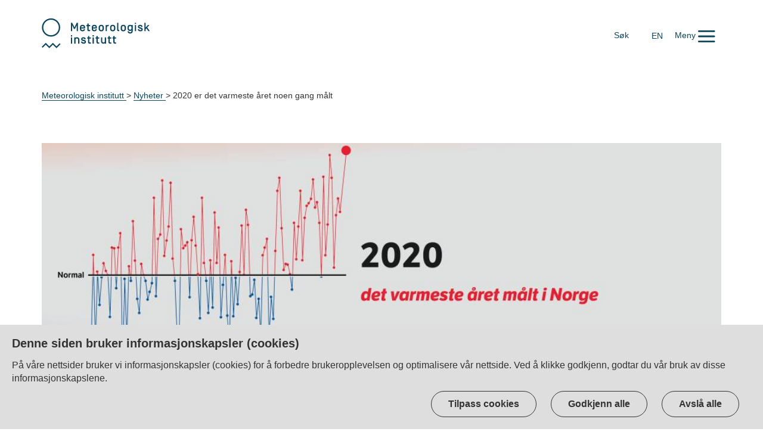

--- FILE ---
content_type: text/html;charset=utf-8
request_url: https://www.met.no/nyhetsarkiv/2020-er-det-varmeste-aret-noensinne
body_size: 37600
content:
<!DOCTYPE html>
<html lang="no">
<head>
    <meta charset="utf-8">
    <meta http-equiv="X-UA-Compatible" content="IE=edge">
    <meta name="viewport" content="width=device-width, initial-scale=1">
    <!-- The above 3 meta tags *must* come first in the head; any other head content must come *after* these tags -->
<script src="/_/asset/no.met.metno:00000196349af260/js/vendor.js"></script><script src="/_/asset/no.met.metno:00000196349af260/js/main.js"></script><link rel="stylesheet" href="/_/asset/no.met.metno:00000196349af260/css/main.css"><link rel="stylesheet" href="/_/asset/no.bouvet.app.cookiepanel:000001905eb7a4e0/css/main.css"/><link rel="shortcut icon" sizes="64x64" href="https://www.met.no/_/image/66f38792-6e49-4e4d-a2dd-76d00dc682f1:4f35ecddb34ffc5862fd3f880663716dd1503178/square-64/met-logo.png" type="image/png" />
<link rel="apple-touch-icon" sizes="57x57" href="https://www.met.no/_/image/66f38792-6e49-4e4d-a2dd-76d00dc682f1:4f35ecddb34ffc5862fd3f880663716dd1503178/square-57/met-logo.png.jpg" type="image/jpg" />
<link rel="apple-touch-icon" sizes="60x60" href="https://www.met.no/_/image/66f38792-6e49-4e4d-a2dd-76d00dc682f1:4f35ecddb34ffc5862fd3f880663716dd1503178/square-60/met-logo.png.jpg" type="image/jpg" />
<link rel="apple-touch-icon" sizes="72x72" href="https://www.met.no/_/image/66f38792-6e49-4e4d-a2dd-76d00dc682f1:4f35ecddb34ffc5862fd3f880663716dd1503178/square-72/met-logo.png.jpg" type="image/jpg" />
<link rel="apple-touch-icon" sizes="76x76" href="https://www.met.no/_/image/66f38792-6e49-4e4d-a2dd-76d00dc682f1:4f35ecddb34ffc5862fd3f880663716dd1503178/square-76/met-logo.png.jpg" type="image/jpg" />
<link rel="apple-touch-icon" sizes="114x114" href="https://www.met.no/_/image/66f38792-6e49-4e4d-a2dd-76d00dc682f1:4f35ecddb34ffc5862fd3f880663716dd1503178/square-114/met-logo.png.jpg" type="image/jpg" />
<link rel="apple-touch-icon" sizes="120x120" href="https://www.met.no/_/image/66f38792-6e49-4e4d-a2dd-76d00dc682f1:4f35ecddb34ffc5862fd3f880663716dd1503178/square-120/met-logo.png.jpg" type="image/jpg" />
<link rel="apple-touch-icon" sizes="144x144" href="https://www.met.no/_/image/66f38792-6e49-4e4d-a2dd-76d00dc682f1:4f35ecddb34ffc5862fd3f880663716dd1503178/square-144/met-logo.png.jpg" type="image/jpg" />
<link rel="apple-touch-icon" sizes="152x152" href="https://www.met.no/_/image/66f38792-6e49-4e4d-a2dd-76d00dc682f1:4f35ecddb34ffc5862fd3f880663716dd1503178/square-152/met-logo.png.jpg" type="image/jpg" />
<link rel="apple-touch-icon" sizes="180x180" href="https://www.met.no/_/image/66f38792-6e49-4e4d-a2dd-76d00dc682f1:4f35ecddb34ffc5862fd3f880663716dd1503178/square-180/met-logo.png.jpg" type="image/jpg" />
<link rel="icon" sizes="16x16" href="https://www.met.no/_/image/66f38792-6e49-4e4d-a2dd-76d00dc682f1:4f35ecddb34ffc5862fd3f880663716dd1503178/square-16/met-logo.png" type="image/png" />
<link rel="icon" sizes="32x32" href="https://www.met.no/_/image/66f38792-6e49-4e4d-a2dd-76d00dc682f1:4f35ecddb34ffc5862fd3f880663716dd1503178/square-32/met-logo.png" type="image/png" />
<link rel="icon" sizes="96x96" href="https://www.met.no/_/image/66f38792-6e49-4e4d-a2dd-76d00dc682f1:4f35ecddb34ffc5862fd3f880663716dd1503178/square-96/met-logo.png" type="image/png" />
<link rel="icon" sizes="192x192" href="https://www.met.no/_/image/66f38792-6e49-4e4d-a2dd-76d00dc682f1:4f35ecddb34ffc5862fd3f880663716dd1503178/square-192/met-logo.png" type="image/png" /><script defer src="/matomo.js?"></script><script defer src="//cdn.matomo.cloud/met.matomo.cloud/matomo.js"></script></head>

<body data-portal-component-type="page" data-ng-app="metApp">
    <a href="#main-container" class="skip-link" id="skip-link">Hopp til hovedinnhold</a>
    <div id="loading-bar-container"></div>
    <header class="hidden-print">
        <div class="container">
            <div class="row header">
                <div class="col-xs-6 col-sm-3 logo-container">
                    <a href="/">
                        <img class="site-logo" src="/_/asset/no.met.metno:00000196349af260/images/met-logo.svg" alt="Gå til forsiden">
                    </a>
                </div>
                <div class="col-xs-4 right">

                    <div class="header-elements">
                        <div class="header-element global-search">
                            <form action="/sokeresultat">
                                <div class="input-group search-input-group">
                                    <label for="search-input" class="header-search-label">Søk</label>
                                    <input name="q" type="search" id="search-input" class="header-search" placeholder="Søk etter noe...">
                                </div>
                            </form>
                        </div>

                        <div class="header-element languages">
                            <span class="language-switcher">
                                <a href="/en">EN</a>
                            </span>
                        </div>

                        <nav class="header-element">
                            <a href="#" data-target="main-menu" class="dropdown-toggle" data-toggle="dropdown" role="button" aria-haspopup="true" aria-expanded="false">
                                <span>Meny</span>
                                <img class="icon-menu" src="/_/asset/no.met.metno:00000196349af260/images/menu-icon.svg" alt="Meny">
                            </a>
                            <div class="dropdown-menu main-menu">
                                <div class="container">
                                    <div class="row">
                                        <div class="col-xs-12 pull-right right">
                                            <a href="#" id="menu-close" data-target="main-menu" class="dropdown-toggle" data-toggle="dropdown" role="button" aria-haspopup="true" aria-expanded="true">
                                                <img class="icon-menu" src="/_/asset/no.met.metno:00000196349af260/images/close-icon.svg" alt="Lukk meny">
                                            </a>
                                        </div>
                                    </div>
                                    <div class="row">
                                        <ul class="menu-level-1">
                                            <li class="col-md-3">
                                                <a href="/kurs">
                                                    <span class="header__menu-title">Kurs</a>
                                                <ul class="menu-level-2">
                                                    <li>
                                                        <a href="/kurs/kurs-i-vaerobservering">
                                                            Kurs i værobservering
                                                        </a>
                                                    </li>
                                                </ul>
                                            </li>
                                            <li class="col-md-3">
                                                <a href="/nyhetsarkiv">
                                                    <span class="header__menu-title">Nyheter fra Meteorologisk institutt</a>
                                                
                                            </li>
                                            <li class="col-md-3">
                                                <a href="/publikasjoner">
                                                    <span class="header__menu-title">Publikasjonar</a>
                                                <ul class="menu-level-2">
                                                    <li>
                                                        <a href="/publikasjoner/met-report">
                                                            MET report
                                                        </a>
                                                    </li>
                                                    <li>
                                                        <a href="/publikasjoner/met-info">
                                                            MET info
                                                        </a>
                                                    </li>
                                                    <li>
                                                        <a href="/publikasjoner/mywave">
                                                            MyWave
                                                        </a>
                                                    </li>
                                                    <li>
                                                        <a href="/publikasjoner/eksterne-publikasjoner">
                                                            Eksterne publikasjoner
                                                        </a>
                                                    </li>
                                                </ul>
                                            </li>
                                            <li class="col-md-3">
                                                <a href="/vaer-og-klima">
                                                    <span class="header__menu-title">Vêr og klima</a>
                                                <ul class="menu-level-2">
                                                    <li>
                                                        <a href="/vaer-og-klima/sesongvarsel">
                                                            Sesongvarsel
                                                        </a>
                                                    </li>
                                                    <li>
                                                        <a href="/vaer-og-klima/dab-kanalen-nrk-yr">
                                                            Værvarsel på DAB-kanalen NRK Yr
                                                        </a>
                                                    </li>
                                                    <li>
                                                        <a href="/vaer-og-klima/norges-nye-klima">
                                                            Norges nye klima
                                                        </a>
                                                    </li>
                                                    <li>
                                                        <a href="/vaer-og-klima/klimasvar">
                                                            Klimasvar
                                                        </a>
                                                    </li>
                                                    <li>
                                                        <a href="/vaer-og-klima/klima-siste-150-ar">
                                                            Klima fra 1900 til i dag
                                                        </a>
                                                    </li>
                                                    <li>
                                                        <a href="/vaer-og-klima/ekstremvaervarsler-og-andre-farevarsler">
                                                            Ekstremværvarsel og andre farevarsel
                                                        </a>
                                                    </li>
                                                    <li>
                                                        <a href="/vaer-og-klima/tekstvarsel-for-kysten">
                                                            Tekstvarsel for kysten
                                                        </a>
                                                    </li>
                                                    <li>
                                                        <a href="/vaer-og-klima/tekstvarsel-for-havomradene">
                                                            Tekstvarsel for havområdene
                                                        </a>
                                                    </li>
                                                    <li>
                                                        <a href="/vaer-og-klima/tekstvarsel">
                                                            Tekstvarsel for landområder
                                                        </a>
                                                    </li>
                                                    <li>
                                                        <a href="/vaer-og-klima/meteorologens-prognosekart">
                                                            Meteorologens prognosekart
                                                        </a>
                                                    </li>
                                                    <li>
                                                        <a href="/vaer-og-klima/meteorologens-analysekart">
                                                            Meteorologens analysekart
                                                        </a>
                                                    </li>
                                                    <li>
                                                        <a href="/vaer-og-klima/satellittbilder">
                                                            Satellittbilder
                                                        </a>
                                                    </li>
                                                </ul>
                                            </li>
                                            <li class="col-md-3">
                                                <a href="/prosjekter">
                                                    <span class="header__menu-title">Prosjekt og aktivitetar</a>
                                                
                                            </li>
                                            <li class="col-md-3">
                                                <a href="/hav-og-nordomrader-landing">
                                                    <span class="header__menu-title">Hav og nordområde</a>
                                                <ul class="menu-level-2">
                                                    <li>
                                                        <a href="/hav-og-nordomrader-landing/vart-arbeid-i-havomradene">
                                                            Vårt arbeid i havområdene
                                                        </a>
                                                    </li>
                                                    <li>
                                                        <a href="/hav-og-nordomrader-landing/vart-arbeid-i-nordomradene">
                                                            Vårt arbeid i nordområdene
                                                        </a>
                                                    </li>
                                                </ul>
                                            </li>
                                            <li class="col-md-3">
                                                <a href="/frie-meteorologiske-data">
                                                    <span class="header__menu-title">Frie meteorologiske data</a>
                                                <ul class="menu-level-2">
                                                    <li>
                                                        <a href="/frie-meteorologiske-data/frie-meteorologiske-data">
                                                            Data og produkter fra MET
                                                        </a>
                                                    </li>
                                                    <li>
                                                        <a href="/frie-meteorologiske-data/priser">
                                                            Servicenivå-avtaler
                                                        </a>
                                                    </li>
                                                    <li>
                                                        <a href="/frie-meteorologiske-data/fri-kildekode">
                                                            Fri kildekode
                                                        </a>
                                                    </li>
                                                    <li>
                                                        <a href="/frie-meteorologiske-data/lisensiering-og-kreditering">
                                                            Lisensiering og kreditering
                                                        </a>
                                                    </li>
                                                </ul>
                                            </li>
                                            <li class="col-md-3">
                                                <a href="/om-oss">
                                                    <span class="header__menu-title">Om oss</a>
                                                <ul class="menu-level-2">
                                                    <li>
                                                        <a href="/om-oss/om-meteorologisk-institutt">
                                                            Om Meteorologisk institutt
                                                        </a>
                                                    </li>
                                                    <li>
                                                        <a href="/om-oss/offentlig-journal">
                                                            Offentlig journal
                                                        </a>
                                                    </li>
                                                    <li>
                                                        <a href="/om-oss/elektronisk-faktura">
                                                            Elektronisk faktura
                                                        </a>
                                                    </li>
                                                    <li>
                                                        <a href="/om-oss/dagleg-leiing-for-meteorologisk-institutt">
                                                            Dagleg leiing for Meteorologisk institutt
                                                        </a>
                                                    </li>
                                                    <li>
                                                        <a href="/om-oss/personvern">
                                                            Personvernerklæring for Meteorologisk institutt
                                                        </a>
                                                    </li>
                                                    <li>
                                                        <a href="/om-oss/organisasjonskart">
                                                            Organisasjonskart
                                                        </a>
                                                    </li>
                                                    <li>
                                                        <a href="/om-oss/oppdragsverksemd">
                                                            Oppdragsverksemd
                                                        </a>
                                                    </li>
                                                    <li>
                                                        <a href="/om-oss/samarbeidspartnarar">
                                                            Samarbeidspartnarar
                                                        </a>
                                                    </li>
                                                    <li>
                                                        <a href="/om-oss/styret-for-meteorologisk-institutt">
                                                            Styret for Meteorologisk institutt
                                                        </a>
                                                    </li>
                                                    <li>
                                                        <a href="/om-oss/likestilling">
                                                            Likestilling
                                                        </a>
                                                    </li>
                                                    <li>
                                                        <a href="/om-oss/logo">
                                                            Logo
                                                        </a>
                                                    </li>
                                                </ul>
                                            </li>
                                            <li class="col-md-3">
                                                <a href="/jobb-og-karriere">
                                                    <span class="header__menu-title">Jobb og karriere</a>
                                                <ul class="menu-level-2">
                                                    <li>
                                                        <a href="/jobb-og-karriere/det-beste-med-a-vaere-meteorolog">
                                                            Det beste med å være meteorolog?
                                                        </a>
                                                    </li>
                                                    <li>
                                                        <a href="/jobb-og-karriere/hvordan-er-det-a-vaere-tv-meteorolog">
                                                            Hvordan er det å varsle været på TV?
                                                        </a>
                                                    </li>
                                                    <li>
                                                        <a href="/jobb-og-karriere/ledige-stillinger">
                                                            Ledige stillinger
                                                        </a>
                                                    </li>
                                                </ul>
                                            </li>
                                            <li class="col-md-3">
                                                <a href="/kontakt-oss">
                                                    <span class="header__menu-title">Kontakt oss</a>
                                                <ul class="menu-level-2">
                                                    <li>
                                                        <a href="/kontakt-oss/veibeskrivelse">
                                                            Veibeskrivelse
                                                        </a>
                                                    </li>
                                                </ul>
                                            </li>
                                            <li class="col-md-3">
                                                <a href="/iv%C3%A6ret">
                                                    <span class="header__menu-title">I været</a>
                                                
                                            </li>
                                            <li class="col-md-3">
                                                <a href="/plaskorama">
                                                    <span class="header__menu-title">Værkampanjen: PLASKORAMA</a>
                                                
                                            </li>
                                        </ul>
                                    </div>
                                </div>
                            </div>
                        </nav>
                    </div>
                </div>
            </div>
        </div>
    </header>

    <nav vocab="http://schema.org/" prefix="ov: http://open.vocab.org/terms/" class="container breadcrumbs">
        <ul id="breadcrumblist" itemscope itemtype="http://schema.org/BreadcrumbList">
            <li itemprop="itemListElement" itemscope itemtype="http://schema.org/ListItem">
                <a itemprop="item" href="/">
                    <span itemprop="name">Meteorologisk institutt</span>
                </a>
                
            </li>
            <li itemprop="itemListElement" itemscope itemtype="http://schema.org/ListItem">
                <a itemprop="item" href="/nyhetsarkiv">
                    <span itemprop="name">Nyheter</span>
                </a>
                
            </li>
            <li itemprop="itemListElement" itemscope itemtype="http://schema.org/ListItem">
                
                <span>
                    <span itemprop="name">2020 er det varmeste året noen gang målt</span>
                </span>
            </li>
        </ul>
    </nav>

    <section data-portal-component-type="region" data-portal-region="main" class="region-section" id="main-container">
        
            <div data-portal-component-type="part" class="background-layout topbar-short">
    <article class="container" role="main">
        <div class="row">
            <div class="col-xs-12">
                <figure class="top-image responsive">
    <img alt="Året har så langt hatt en gjennomsnittstemperatur som ligger rundt 2,5 grader over normalen. " src="[data-uri]" srcset="/nyhetsarkiv/2020-er-det-varmeste-aret-noensinne/_/image/fa8dae63-8b8f-4adf-99cd-56b2e4ee442b:cbad9056801e86048d44b9837a42fbbb8137986f/block-256-85/2020%20varmeste%20%C3%A5ret%20m%C3%A5lt.png.jpg?quality=70 256w, /nyhetsarkiv/2020-er-det-varmeste-aret-noensinne/_/image/fa8dae63-8b8f-4adf-99cd-56b2e4ee442b:cbad9056801e86048d44b9837a42fbbb8137986f/block-512-171/2020%20varmeste%20%C3%A5ret%20m%C3%A5lt.png.jpg?quality=70 512w, /nyhetsarkiv/2020-er-det-varmeste-aret-noensinne/_/image/fa8dae63-8b8f-4adf-99cd-56b2e4ee442b:cbad9056801e86048d44b9837a42fbbb8137986f/block-1024-341/2020%20varmeste%20%C3%A5ret%20m%C3%A5lt.png.jpg?quality=70 1024w">
    <figcaption>
        Året har så langt hatt en gjennomsnittstemperatur som ligger rundt 2,5 grader over normalen. 
        <div>
            Foto:
            
                <span class="author">Mai-Linn Finstad Svehagen</span>
                
            
            
        </div>
    </figcaption>
</figure>

            </div>
        </div>
        <div class="row">
            <div class="col-xs-12 col-sm-7 right">
                <h1 class="title">2020 er det varmeste året noen gang målt</h1>
                <div class="byline">
                    
                    <span>
                        
                            <span class="author">Anniken Celine Berger</span>
                            
                        
                    </span>
                    
                        
                        <span class="text-muted">28.12.2020</span>
                        
                            <span class="text-muted"> | Endret </span>
                            <span class="text-muted">26.3.2021</span>
                        
                    
                </div>
                <div class="preface">Vi har ikke målt et varmere år i Norge på 120 år. </div>
                <div class="htmlAreaLinkContainer">
                    <div class="clearfix">
                        <p>Året har så langt hatt en gjennomsnittstemperatur som ligger rundt 2,5 grader over normalen. Normalen er gjennomsnittet over de tredve årene 1961 til 1990.</p>

<p>– Som tallene viser har 2020 vært et veldig varmt år, dette gjelder spesielt vinteren. Det er dessverre ikke overraskende at vi setter nye varmerekorder, sier klimaforsker Hans Olav Hygen ved Meteorologisk institutt.&nbsp;</p>

<p>Den forrige rekorden for det varmeste året 2014, da lå også gjennomsnittstemperaturen for Norge 2,2 grader over normalen. Det nest varmeste året er 2011 med 1,8 grader over normalen. De nasjonale målingene går helt tilbake til 1900.</p>

<h2>– 2020 har ikke føltes så varmt</h2>

<p>De aller fleste tenker kanskje ikke at året har vært rekordvarmt.&nbsp;</p>

<p>– Varme forbinder jo mange med sommer og hetebølger, og slik var jo ikke juli i år. Det som gjør at året er rekordvarmt, er den varme vinteren og den milde høsten, sier Hygen.&nbsp;</p>

<p>Sett under ett var vintermånedene desember, januar og februar hele 4,5 grader varmere enn normalen. Vinteren ble dermed den mildeste siden vi startet målinger i 1900.</p>

<h2>– Det blir stadig varmere</h2>

<p>Hygen understreker at det at et enkeltår er ekstra varmt ikke nødvendigvis skyldes klimaendringer.</p>

<p>– Men klimaendringene gjør at trenden stadig går oppover og at sannsynligheten for at vi opplever rekordvarme år øker, sier Hygen.</p>

<h2>Ser ut til å bli det varmeste året også globalt</h2>

<p>Også globalt ligger 2020 an til å bli et av de varmeste årene som er registrert. Det på tross av at det naturlige værfenomenet La Niña, som har en avkjølende effekt på den globale temperaturen, har utviklet seg siste del av året.</p>

<p>Det endelige svaret på om 2020 ble det varmeste året også i verden, får vi svar på i begynnelsen av januar.&nbsp;</p>

<h3><strong>Har du spørsmål?&nbsp;</strong></h3>

<p>Ta kontakt med klimaforsker Hans Olav Hygen<br>
hansoh@met.no.&nbsp;</p>

                    </div>
                    <div class="factbox">
                        <h4 class="factbox-header">Året så langt i forhold til normalen:  </h4>
                        <div><p>&nbsp;</p>

<ul>
	<li>Januar: 6,1 °C over</li>
	<li>Februar: 4,0 °C over&nbsp;</li>
	<li>Mars: 2,4 °C over</li>
	<li>April: 1,2 °C over</li>
	<li>Mai: 1,1 °C under</li>
	<li>Juni: 3,2 °C over</li>
	<li>Juli: 0,6 °C under</li>
	<li>August: 1,4 °C over</li>
	<li>September: 1,7 °C over</li>
	<li>Oktober: 1,5 °C over</li>
	<li>November: 4,6 °C over</li>
</ul>

<p><br>
&nbsp;</p>
</div>
                    </div>
                </div>
            </div>
            <aside class="col-xs-12 col-sm-4">
                
                <section>
                    <h4>
                        <button class="share-trigger right" data-placement="bottom" data-popover-content="#article-share" title="Del denne artikkelen" data-toggle="popover" data-trigger="click" tabindex="0">
                            Del
                            <img src="/_/asset/no.met.metno:00000196349af260/images/share-icon.svg" alt=""><!-- intentionally empty alt, image only decorative -->
                        </button>
                    </h4>
                    <div class="hidden" id="article-share" style="width:600px">
                        <div class="popover-body">
                            <div class="share-on-some">
                                <a class="btn btn-primary share-twitter share-button"
                                    data-share-service="Twitter"
                                    title="Del på twitter"
                                    href="https://twitter.com/intent/tweet?url=https://www.met.no/nyhetsarkiv/2020-er-det-varmeste-aret-noensinne"
                                    target="_blank">
                                    <img src="/_/asset/no.met.metno:00000196349af260/images/social-twitter-icon.svg" alt="Del på twitter">
                                </a>
                                <a class="btn btn-primary share-facebook share-button"
                                    data-share-service="Facebook"
                                    title="Del på facebook"
                                    href="https://www.facebook.com/sharer.php?u=https://www.met.no/nyhetsarkiv/2020-er-det-varmeste-aret-noensinne"
                                    target="_blank">
                                    <img src="/_/asset/no.met.metno:00000196349af260/images/social-facebook-icon.svg" alt="Del på facebook">
                                </a>
                                <input class="some-link" type="text" value="https://www.met.no/nyhetsarkiv/2020-er-det-varmeste-aret-noensinne"/>
                                <button id="copy" class="btn btn-primary" type="button" data-toggle="tooltip" data-placement="top" data-clipboard-text="https://www.met.no/nyhetsarkiv/2020-er-det-varmeste-aret-noensinne" data-failed="Klarte ikke kopiere til utklippstavlen" data-success="Kopiert til utklippstavlen">Kopier</button>
                            </div>
                        </div>
                    </div>
                </section>
                
                
                
                
                
            </aside>
        </div>
    </article>
</div>

        
    </section>

    <footer>
        <nav class="navbar navbar-footer">
            <div class="container">
                <div class="col-md-4"><p>Meteorologisk institutt<br>
Henrik Mohns Plass 1<br>
0371&nbsp;Oslo<br>
Telefon 22 96 30 00</p>
</div>
                <ul class="col-md-4">
                    <li>
                        <a href="/tilgjengelighetserklaering">Tilgjengelegheitserklæring</a>
                    </li>
                    <li>
                        <a href="/footer/kontakt-oss">Gi tilbakemelding om universell utforming</a>
                    </li>
                    <li>
                        <a href="/kontakt-oss/veibeskrivelse">Veibeskrivelse</a>
                    </li>
                    <li>
                        <a href="/kontakt-oss">Kontakt oss</a>
                    </li>
                    <li>
                        <a href="/om-oss/personvern">Personvern</a>
                    </li>
                </ul>
                <div class="col-md-4 social-links">
                    <ul>
                        <li>
                            <a href="https://www.facebook.com/Yr-22652235447/"><img src="/_/asset/no.met.metno:00000196349af260/images/social-facebook-icon.svg" alt="Facebook for Meteorologisk institutt"></a>
                        </li>
                        <li>
                            <a href="https://twitter.com/Meteorologene"><img src="/_/asset/no.met.metno:00000196349af260/images/social-twitter-icon.svg" alt="Twitter for Meteorologisk institutt"></a>
                        </li>
                        <li>
                            <a href="https://www.instagram.com/yrbilder/"><img src="/_/asset/no.met.metno:00000196349af260/images/social-instagram-icon.svg" alt="Instagram for Meteorologisk institutt"></a>
                        </li>
                    </ul>
                </div>

            </div><!-- /.container-fluid -->
        </nav>
    </footer>
<script src="/_/asset/no.bouvet.app.cookiepanel:000001905eb7a4e0/js/main.js" defer></script><script type="application/json" data-cookie-panel-selector="config">{"controlCookie":"no.bouvet.app.cookiepanel-cookie-control","url":"/nyhetsarkiv/2020-er-det-varmeste-aret-noensinne/_/service/no.bouvet.app.cookiepanel/cookie-info","showSettings":false,"theme":"theme light","buttonOrder":"accept-right","title":"Denne siden bruker informasjonskapsler (cookies)","description":"På våre nettsider bruker vi informasjonskapsler (cookies) for å forbedre brukeropplevelsen og optimalisere vår nettside. Ved å klikke godkjenn, godtar du vår bruk av disse informasjonskapslene.","settingsLabel":"Tilpass cookies","acceptLabel":"Godkjenn alle","rejectLabel":"Avslå alle","saveLabel":"Lagre og lukk","readMoreLabel":"Les mer","readMoreLink":"/om-oss/personvern","categories":[{"title":"Nødvendige informasjonskapsler - kan ikke slås av","description":"Nødvendige informasjonskapsler ivaretar grunnleggende funksjoner som sidenavigasjon og tilgang til sikre områder av nettstedet. Nettstedet kan ikke fungere optimalt uten disse informasjonskapslene.","cookies":[],"default":true,"id":"cookie-panel-nodvendige-informasjonskapsler-kan-ikke-slas-av"},{"title":"Statistikk","description":"Denne informasjonskapselen samler inn anonymisert statistikk som skal hjelpe oss å forstå hvordan du som besøker nettsiden vår bruker den, slik at vi kan gjøre den best mulig for deg.","cookies":{"cookie-name":"no-bouvet-app-matomo_disabled","cookie-value-accepted":"false","cookie-value-rejected":"true"},"id":"cookie-panel-statistikk"}]}</script><noscript><p><img src="//met.matomo.cloud/matomo.php?idsite=1&amp;rec=1" style="border:0;" alt="" /></p></noscript></body>
</html>


--- FILE ---
content_type: image/svg+xml
request_url: https://www.met.no/_/asset/no.met.metno:00000196349af260/images/social-instagram-icon.svg
body_size: 186
content:
<svg xmlns="http://www.w3.org/2000/svg" width="41" height="41"><g fill="#FFF" fill-rule="evenodd"><path d="M20.2659896 24.6079706C22.4731949 24.6079706 24.2706382 22.7700031 24.2706382 20.5040882 24.2706382 19.6120166 23.9874204 18.7870048 23.5156776 18.1128774 22.7874031 17.0805097 21.6046028 16.4037353 20.2659896 16.4037353 18.9325415 16.4037353 17.7488804 17.0760979 17.0214668 18.1128774 16.5454198 18.7870048 16.2665061 19.6120166 16.2622019 20.5040882 16.2622019 22.7700031 18.0596452 24.6079706 20.2659896 24.6079706M29.0107062 15.4836927 29.0107062 11.5324595 28.5071122 11.5324595 25.1515404 11.5448126 25.1678964 15.4960458z"/><path d="M31.6418774,18.1125245 L31.6418774,27.6597203 C31.6418774,30.1444618 29.6714043,32.1641967 27.2446837,32.1641967 L13.2886729,32.1641967 C10.8645348,32.1641967 8.89406177,30.1444618 8.89406177,27.6597203 L8.89406177,13.3556915 C8.89406177,10.8674205 10.8645348,8.84768568 13.2886729,8.84768568 L27.2446837,8.84768568 C29.6714043,8.84768568 31.6418774,10.8674205 31.6418774,13.3556915 L31.6418774,18.1125245 Z M20.2658175,0.0055 C9.24012126,0.0055 0.2684,9.20327902 0.2684,20.5037353 C0.2684,31.8094857 9.24012126,41.0055 20.2658175,41.0055 C31.2958179,41.0055 40.2684,31.8094857 40.2684,20.5037353 C40.2684,9.20327902 31.2958179,0.0055 20.2658175,0.0055 L20.2658175,0.0055 Z"/><path d="M26.4892066,20.5040882 C26.4892066,24.0194328 23.7009313,26.8818268 20.2661618,26.8818268 C16.8365574,26.8818268 14.0482821,24.0194328 14.0482821,20.5040882 C14.0482821,19.6605467 14.2127034,18.8505351 14.5036688,18.1128774 L11.109359,18.1128774 L11.109359,27.6600732 C11.109359,28.8945027 12.0838349,29.8906935 13.2890172,29.8906935 L27.2441672,29.8906935 C28.4476278,29.8906935 29.4238255,28.8945027 29.4238255,27.6600732 L29.4238255,18.1128774 L26.0286548,18.1128774 C26.3196202,18.8505351 26.4892066,19.6605467 26.4892066,20.5040882"/></g></svg>

--- FILE ---
content_type: application/javascript
request_url: https://www.met.no/_/asset/no.met.metno:00000196349af260/js/main.js
body_size: 2963
content:
(()=>{var s,r,o={4726:(s,r,o)=>{var g={"./arrow-right-icon.svg":[2503,2503],"./background-blank-waves.png":[4700,4700],"./background-filled-single-zigzag.png":[941,941],"./background-filled-waves.png":[8610,8610],"./background-topbar-dual-zigzag.png":[8911,8911],"./background-topbar-short.png":[942,942],"./background-topbar-single-zigzag.png":[8393,8393],"./background-waves.png":[6653,6653],"./blank-waves.png":[7681,7681],"./close-icon.svg":[8421,8421],"./content-separator-2.svg":[249,249],"./content-separator.svg":[5044,5044],"./favicon/favicon.png":[7791,7791],"./favicon/favicon.svg":[2352,2352],"./link-external-icon.svg":[2093,2093],"./menu-icon.svg":[1296,1296],"./met-logo.png":[9782,9782],"./met-logo.svg":[6625,6625],"./promo-icons/cards.svg":[9781,9781],"./promo-icons/cloud-sun-brand.svg":[5314,5314],"./promo-icons/cloud-sun.svg":[2246,2246],"./promo-icons/met-logo.svg":[9922,9922],"./promo-icons/pamphlet.svg":[1321,1321],"./promo-icons/person.svg":[991,991],"./promo-icons/warning.svg":[3148,3148],"./search-icon.svg":[9319,9319],"./share-icon.svg":[8026,8026],"./silhouette.svg":[7081,7081],"./siluette.png":[7491,7491],"./social-facebook-icon.svg":[1287,1287],"./social-instagram-icon.svg":[5653,5653],"./social-twitter-icon.svg":[2926,2926],"./wind-direction.svg":[7009,7009],"./yr/logo.svg":[5048,5048],"./yr/map-symbols/byger.png":[9844,9844],"./yr/map-symbols/f3.png":[5510,5510],"./yr/map-symbols/haglbyge.png":[4676,4676],"./yr/map-symbols/hoytrykk.png":[2542,2542],"./yr/map-symbols/kaldfront.png":[4074,4074],"./yr/map-symbols/lavtrykk.png":[3073,3073],"./yr/map-symbols/okklusjon.png":[9219,9219],"./yr/map-symbols/regn.png":[2027,2027],"./yr/map-symbols/regnbyger.png":[360,360],"./yr/map-symbols/s4.png":[6394,6394],"./yr/map-symbols/sluddbyge.png":[5106,5106],"./yr/map-symbols/sno.png":[8645,8645],"./yr/map-symbols/snobyger.png":[5642,5642],"./yr/map-symbols/toke.png":[7060,7060],"./yr/map-symbols/torden.png":[9247,9247],"./yr/map-symbols/tordenvar_med_hagl.png":[7224,7224],"./yr/map-symbols/tropisk_syklon.png":[6052,6052],"./yr/map-symbols/underkjolt_regn.png":[9564,9564],"./yr/map-symbols/underkjolt_yr.png":[2937,2937],"./yr/map-symbols/varmfront.png":[5414,5414],"./yr/map-symbols/yr.png":[4734,4734],"./yr/svg/01d.svg":[5819,5819],"./yr/svg/01m.svg":[2517,4898],"./yr/svg/01n.svg":[9937,9937],"./yr/svg/02d.svg":[3294,3294],"./yr/svg/02m.svg":[119,119],"./yr/svg/02n.svg":[1908,1908],"./yr/svg/03d.svg":[4209,4209],"./yr/svg/03m.svg":[1256,1256],"./yr/svg/03n.svg":[5643,5643],"./yr/svg/04.svg":[960,960],"./yr/svg/05d.svg":[3423,3423],"./yr/svg/05m.svg":[2182,2182],"./yr/svg/05n.svg":[405,405],"./yr/svg/06d.svg":[2642,2642],"./yr/svg/06m.svg":[1451,1451],"./yr/svg/06n.svg":[2616,2616],"./yr/svg/07d.svg":[7013,7013],"./yr/svg/07m.svg":[1468,1468],"./yr/svg/07n.svg":[495,495],"./yr/svg/08d.svg":[4896,4896],"./yr/svg/08m.svg":[1161,1161],"./yr/svg/08n.svg":[6346,6346],"./yr/svg/09.svg":[9589,9589],"./yr/svg/10.svg":[4991,4991],"./yr/svg/11.svg":[7614,7614],"./yr/svg/12.svg":[5437,5437],"./yr/svg/13.svg":[5964,5964],"./yr/svg/14.svg":[6147,6147],"./yr/svg/15.svg":[1506,1506],"./yr/svg/20d.svg":[9194,9194],"./yr/svg/20m.svg":[403,403],"./yr/svg/20n.svg":[8912,8912],"./yr/svg/21d.svg":[7133,7133],"./yr/svg/21m.svg":[9476,9476],"./yr/svg/21n.svg":[7687,7687],"./yr/svg/22.svg":[7656,7656],"./yr/svg/23.svg":[5545,5545],"./yr/svg/24d.svg":[2790,2790],"./yr/svg/24m.svg":[7055,7055],"./yr/svg/24n.svg":[8028,8028],"./yr/svg/25d.svg":[5641,5641],"./yr/svg/25m.svg":[928,928],"./yr/svg/25n.svg":[7027,7027],"./yr/svg/26d.svg":[5824,5824],"./yr/svg/26m.svg":[6713,6713],"./yr/svg/26n.svg":[8602,8602],"./yr/svg/27d.svg":[2483,2483],"./yr/svg/27m.svg":[5098,5098],"./yr/svg/27n.svg":[6473,6473],"./yr/svg/28d.svg":[8194,8194],"./yr/svg/28m.svg":[795,795],"./yr/svg/28n.svg":[1960,1960],"./yr/svg/29d.svg":[5621,5621],"./yr/svg/29m.svg":[5436,5436],"./yr/svg/29n.svg":[4463,4463],"./yr/svg/30.svg":[1333,1333],"./yr/svg/31.svg":[6404,6404],"./yr/svg/32.svg":[7911,7911],"./yr/svg/33.svg":[8374,8374],"./yr/svg/34.svg":[2057,2057],"./yr/svg/40d.svg":[7476,7476],"./yr/svg/40m.svg":[4221,4221],"./yr/svg/40n.svg":[5870,5870],"./yr/svg/41d.svg":[6503,6503],"./yr/svg/41m.svg":[6542,6542],"./yr/svg/41n.svg":[4365,4365],"./yr/svg/42d.svg":[6682,6682],"./yr/svg/42m.svg":[7363,7363],"./yr/svg/42n.svg":[6624,6624],"./yr/svg/43d.svg":[8541,8541],"./yr/svg/43m.svg":[4324,4324],"./yr/svg/43n.svg":[7447,7447],"./yr/svg/44d.svg":[608,608],"./yr/svg/44m.svg":[5289,5289],"./yr/svg/44n.svg":[890,890],"./yr/svg/45d.svg":[9715,9715],"./yr/svg/45m.svg":[6506,6506],"./yr/svg/45n.svg":[3702,3702],"./yr/svg/46.svg":[8038,8038],"./yr/svg/47.svg":[7575,7575],"./yr/svg/48.svg":[7008,7008],"./yr/svg/49.svg":[5457,5457],"./yr/svg/50.svg":[4251,4251]};function e(s){if(!o.o(g,s))return Promise.resolve().then((()=>{var r=new Error("Cannot find module '"+s+"'");throw r.code="MODULE_NOT_FOUND",r}));var r=g[s],e=r[0];return o.e(r[1]).then((()=>o(e)))}e.keys=()=>Object.keys(g),e.id=4726,s.exports=e}},g={};function e(s){var r=g[s];if(void 0!==r)return r.exports;var n=g[s]={exports:{}};return o[s](n,n.exports,e),n.exports}e.m=o,e.d=(s,r)=>{for(var o in r)e.o(r,o)&&!e.o(s,o)&&Object.defineProperty(s,o,{enumerable:!0,get:r[o]})},e.f={},e.e=s=>Promise.all(Object.keys(e.f).reduce(((r,o)=>(e.f[o](s,r),r)),[])),e.u=s=>"js/"+s+".chunk.js",e.miniCssF=s=>{},e.miniCssF=s=>{},e.o=(s,r)=>Object.prototype.hasOwnProperty.call(s,r),s={},r="met.no:",e.l=(o,g,n,v)=>{if(s[o])s[o].push(g);else{var t,a;if(void 0!==n)for(var i=document.getElementsByTagName("script"),p=0;p<i.length;p++){var y=i[p];if(y.getAttribute("src")==o||y.getAttribute("data-webpack")==r+n){t=y;break}}t||(a=!0,(t=document.createElement("script")).charset="utf-8",t.timeout=120,e.nc&&t.setAttribute("nonce",e.nc),t.setAttribute("data-webpack",r+n),t.src=o),s[o]=[g];var l=(r,g)=>{t.onerror=t.onload=null,clearTimeout(d);var e=s[o];if(delete s[o],t.parentNode&&t.parentNode.removeChild(t),e&&e.forEach((s=>s(g))),r)return r(g)},d=setTimeout(l.bind(null,void 0,{type:"timeout",target:t}),12e4);t.onerror=l.bind(null,t.onerror),t.onload=l.bind(null,t.onload),a&&document.head.appendChild(t)}},e.r=s=>{"undefined"!=typeof Symbol&&Symbol.toStringTag&&Object.defineProperty(s,Symbol.toStringTag,{value:"Module"}),Object.defineProperty(s,"__esModule",{value:!0})},e.p="/_/asset/no.met.metno:c1cc0878c2c42f5a778b/",(()=>{var s={8792:0};e.f.j=(r,o)=>{var g=e.o(s,r)?s[r]:void 0;if(0!==g)if(g)o.push(g[2]);else{var n=new Promise(((o,e)=>g=s[r]=[o,e]));o.push(g[2]=n);var v=e.p+e.u(r),t=new Error;e.l(v,(o=>{if(e.o(s,r)&&(0!==(g=s[r])&&(s[r]=void 0),g)){var n=o&&("load"===o.type?"missing":o.type),v=o&&o.target&&o.target.src;t.message="Loading chunk "+r+" failed.\n("+n+": "+v+")",t.name="ChunkLoadError",t.type=n,t.request=v,g[1](t)}}),"chunk-"+r,r)}};var r=(r,o)=>{var g,n,[v,t,a]=o,i=0;if(v.some((r=>0!==s[r]))){for(g in t)e.o(t,g)&&(e.m[g]=t[g]);a&&a(e)}for(r&&r(o);i<v.length;i++)n=v[i],e.o(s,n)&&s[n]&&s[n][0](),s[n]=0},o=self.webpackChunkmet_no=self.webpackChunkmet_no||[];o.forEach(r.bind(null,0)),o.push=r.bind(null,o.push.bind(o))})(),(()=>{"use strict";e(4726);var s=s||{};function r(s,r){$(s).tooltip("hide").attr("data-original-title",r).tooltip("show")}function o(s){setTimeout((function(){$(s).tooltip("hide")}),1e3)}s.tempSVG="<svg xmlns='http://www.w3.org/2000/svg' viewBox='0 0 {{w}} {{h}}'/>",s.iconSVG="<svg xmlns='http://www.w3.org/2000/svg' xmlns:xlink='http://www.w3.org/1999/xlink' viewBox='0 0 {{w}} {{h}}'><defs><symbol id='a' viewBox='0 0 90 66' opacity='0.3'><path d='M85 5v56H5V5h80m5-5H0v66h90V0z'/><circle cx='18' cy='20' r='6'/><path d='M56 14L37 39l-8-6-17 23h67z'/></symbol></defs><use xlink:href='#a' width='20%' x='40%'/></svg>",s.toggleAccordion=function(){$(window).width()<=767&&$(".category-accordion").find(".panel-collapse").removeClass("in")},s.responsive={optimizeIframes:function(s){s.each((function(){var s=$(this),r=s.height()/s.width()*100,o=$("<div/>").addClass("iframe-wrapper").css("padding-top",r+"%");s.wrap(o)}))}},window.met=s,$(document).ready((function(){$("[data-toggle=popover]").popover({html:!0,container:"body",placement:"auto bottom",content:function(){var s=$(this).attr("data-popover-content");return $(s).children(".popover-body").html()},title:function(){var s=$(this).attr("data-popover-content");return $(s).children(".popover-heading").html()}}),$(document).on("click",(function(r){s.showPopover&&$('[data-toggle="popover"],[data-original-title]').each((function(){$(this).is(r.target)||0!==$(this).has(r.target).length||0!==$(".popover").has(r.target).length||((($(this).popover("hide").data("bs.popover")||{}).inState||{}).click=!1)}))})),$("[data-toggle=popover]").on("shown.bs.popover",(function(){s.showPopover=!0,window.addEventListener("keyup",s.handlePopovers)})),$("[data-toggle=popover]").on("hidden.bs.popover",(function(){s.showPopover=!1,window.removeEventListener("keyup",s.handlePopovers)})),s.handlePopovers=function(s){"Escape"!=s.key&&"Esc"!=s.key&&27!=s.keyCode||$('[data-toggle="popover"],[data-original-title]').each((function(){(($(this).popover("hide").data("bs.popover")||{}).inState||{}).click=!1}))};var g=new Clipboard("#copy");$((function(){$('[data-toggle="tooltip"]').tooltip({trigger:"click",placement:"bottom"})})),g.on("success",(function(s){r(s.trigger,s.trigger.dataset.success),o(s.trigger)})),g.on("error",(function(s){r(s.trigger,s.trigger.dataset.failed),o(s.trigger)})),$(window).resize((function(){s.toggleAccordion()})),s.toggleAccordion()}))})()})();

--- FILE ---
content_type: image/svg+xml
request_url: https://www.met.no/_/asset/no.met.metno:00000196349af260/images/menu-icon.svg
body_size: 7
content:
<svg xmlns="http://www.w3.org/2000/svg" width="29" height="20"><path fill="#0b455e" fill-rule="evenodd" d="M1.42857143,0 L27.1428571,0 C27.5371429,0 27.8738095,0.13952381 28.1528571,0.418571429 C28.4319048,0.697619048 28.5714286,1.03428571 28.5714286,1.42857143 C28.5714286,1.82285714 28.4319048,2.15952381 28.1528571,2.43857143 C27.8738095,2.71761905 27.5371429,2.85714286 27.1428571,2.85714286 L1.42857143,2.85714286 C1.03428571,2.85714286 0.697619048,2.71761905 0.418571429,2.43857143 C0.13952381,2.15952381 6.34413157e-16,1.82285714 0,1.42857143 C-3.17206578e-16,1.03428571 0.13952381,0.697619048 0.418571429,0.418571429 C0.697619048,0.13952381 1.03428571,0 1.42857143,0 L1.42857143,0 Z M1.42857143,17.1428571 L27.1428571,17.1428571 C27.5371429,17.1428571 27.8738095,17.282381 28.1528571,17.5614286 C28.4319048,17.8404762 28.5714286,18.1771429 28.5714286,18.5714286 C28.5714286,18.9657143 28.4319048,19.302381 28.1528571,19.5814286 C27.8738095,19.8604762 27.5371429,20 27.1428571,20 L1.42857143,20 C1.03428571,20 0.697619048,19.8604762 0.418571429,19.5814286 C0.13952381,19.302381 6.34413157e-16,18.9657143 0,18.5714286 C-3.17206578e-16,18.1771429 0.13952381,17.8404762 0.418571429,17.5614286 C0.697619048,17.282381 1.03428571,17.1428571 1.42857143,17.1428571 L1.42857143,17.1428571 Z M1.42857143,8.57142857 L27.1428571,8.57142857 C27.5371429,8.57142857 27.8738095,8.71095238 28.1528571,8.99 C28.4319048,9.26904762 28.5714286,9.60571429 28.5714286,10 C28.5714286,10.3942857 28.4319048,10.7309524 28.1528571,11.01 C27.8738095,11.2890476 27.5371429,11.4285714 27.1428571,11.4285714 L1.42857143,11.4285714 C1.03428571,11.4285714 0.697619048,11.2890476 0.418571429,11.01 C0.13952381,10.7309524 6.34413157e-16,10.3942857 0,10 C-3.17206578e-16,9.60571429 0.13952381,9.26904762 0.418571429,8.99 C0.697619048,8.71095238 1.03428571,8.57142857 1.42857143,8.57142857 L1.42857143,8.57142857 Z"/></svg>

--- FILE ---
content_type: image/svg+xml
request_url: https://www.met.no/_/asset/no.met.metno:00000196349af260/images/share-icon.svg
body_size: -136
content:
<svg xmlns="http://www.w3.org/2000/svg" width="18" height="20"><path fill="#0b455e" fill-rule="evenodd" d="M15,14.078 C16.594,14.078 17.906,15.391 17.906,16.984 C17.906,18.577 16.593,19.937 15,19.937 C13.407,19.937 12.094,18.578 12.094,16.984 C12.094,16.75 12.094,16.515 12.141,16.328 L5.063,12.203 C4.5,12.719 3.797,13 3,13 C1.359,13 0,11.641 0,10 C0,8.359 1.359,7 3,7 C3.797,7 4.5,7.281 5.063,7.797 L12.094,3.719 C12.047,3.485 12,3.25 12,3.016 C12,1.375 13.359,0.016 15,0.016 C16.641,0.016 18,1.375 18,3.016 C18,4.657 16.641,6.016 15,6.016 C14.203,6.016 13.5,5.688 12.937,5.172 L5.906,9.297 C5.953,9.531 6,9.766 6,10 C6,10.234 5.953,10.469 5.906,10.703 L13.031,14.828 C13.547,14.359 14.25,14.078 15,14.078 L15,14.078 Z"/></svg>

--- FILE ---
content_type: image/svg+xml
request_url: https://www.met.no/_/asset/no.met.metno:00000196349af260/images/social-facebook-icon.svg
body_size: -94
content:
<svg xmlns="http://www.w3.org/2000/svg" width="40" height="40"><path fill="#FFF" fill-rule="evenodd" d="M25.1700611,20.9585813 L21.8861763,20.9585813 L21.8861763,32.9573549 L17.392886,32.9573549 L17.392886,20.9585813 L14.3891833,20.9585813 L14.3891833,16.8341503 L17.392886,16.8218864 L17.3796788,14.3936418 C17.3796788,11.0248533 18.2956949,8.96263783 22.2767331,8.96263783 L25.586089,8.96263783 L25.586089,13.1002761 L23.5078361,13.1002761 C21.9701366,13.1002761 21.8861763,13.6842246 21.8861763,14.7587275 L21.8861763,16.8218864 L25.6077866,16.8218864 L25.1700611,20.9585813 Z M19.9918813,0.9666 C8.95817929,0.9666 -0.0001,9.92487929 -0.0001,20.9585813 C-0.0001,32.0083207 8.95817929,40.9666 19.9918813,40.9666 C31.0416207,40.9666 39.9999,32.0083207 39.9999,20.9585813 C39.9999,9.91261542 31.0416207,0.9666 19.9918813,0.9666 L19.9918813,0.9666 Z" transform="translate(0 -.966)"/></svg>

--- FILE ---
content_type: image/svg+xml
request_url: https://www.met.no/_/asset/no.met.metno:00000196349af260/images/met-logo.svg
body_size: 2894
content:
<svg xmlns="http://www.w3.org/2000/svg" width="182" height="51"><path fill="#0b455e" fill-rule="evenodd" d="M15.6423009 3.12228084C8.46654867 3.12228084 2.62902655 8.95908929 2.62902655 16.1323864 2.62902655 23.307276 8.46654867 29.1431997 15.6423009 29.1431997 22.819823 29.1431997 28.6587611 23.307276 28.6587611 16.1323864 28.6587611 8.95908929 22.819823 3.12228084 15.6423009 3.12228084L15.6423009 3.12228084ZM15.6423009 31.4470633C7.19876106 31.4470633.327964602 24.5754627.327964602 16.1323864.327964602 7.6909026 7.19876106.820186688 15.6423009.820186688 24.0883186.820186688 30.9584071 7.6909026 30.9584071 16.1323864 30.9584071 24.5754627 24.0883186 31.4470633 15.6423009 31.4470633L15.6423009 31.4470633ZM24.7819469 50.8858685 18.7895575 44.8975925 12.7961062 50.8858685 6.80230088 44.8975925 1.56283186 50.1326006.0561061947 48.6280114 6.80230088 41.888237 12.7961062 47.8738588 18.7895575 41.888237 24.780177 47.8738588 30.0132743 42.6388506 31.5212389 44.146625 24.7819469 50.8858685M58.700177 8.20369805 60.8619469 8.20369805 60.8619469 22.339724 58.719646 22.339724 58.719646 12.5261851 55.8118584 18.5445422 54.0336283 18.5445422 51.1238938 12.5261851 51.1238938 22.339724 48.9847788 22.339724 48.9847788 8.20369805 51.1465487 8.20369805 54.9233628 16.0191396 58.700177 8.20369805M66.2084956 15.9382744 66.2084956 15.9593312 70.6518584 15.9593312 70.6518584 15.9382744C70.6325664 14.4239529 69.7230088 13.6763474 68.4316814 13.6763474 67.1178761 13.6763474 66.2084956 14.4239529 66.2084956 15.9382744L66.2084956 15.9382744ZM70.5516814 19.0283182 72.7134513 19.0283182C72.3509735 21.7961396 70.1081416 22.5435682 68.4316814 22.5435682 66.6130973 22.5435682 64.0888496 21.6538734 64.0888496 18.2207273L64.0888496 15.9593312C64.0888496 12.5261851 66.6130973 11.6366672 68.4316814 11.6366672 70.2490265 11.6366672 72.7734513 12.5261851 72.7734513 15.9593312L72.7734513 17.8358653 66.2084956 17.8358653 66.2084956 18.1805601C66.2084956 19.754513 67.1178761 20.5019416 68.4316814 20.5019416 69.480354 20.5019416 70.2700885 20.0183425 70.5516814 19.0283182L70.5516814 19.0283182ZM78.6877876 19.3114351C78.6877876 20.078151 78.8302655 20.3012825 79.6569912 20.3012825L81.2523894 20.3012825 81.2523894 22.339724 79.0502655 22.339724C77.3138053 22.339724 76.5663717 21.4921429 76.5663717 19.856612L76.5663717 13.9191201 75.0922124 13.9191201 75.0922124 11.9196071 76.5663717 11.9196071 76.5663717 9.55770455 78.6877876 9.55770455 78.6877876 11.9196071 81.2523894 11.9196071 81.2523894 13.9191201 78.6877876 13.9191201 78.6877876 19.3114351M86.0506195 15.9382744 86.0506195 15.9593312 90.4946903 15.9593312 90.4946903 15.9382744C90.4753982 14.4239529 89.5656637 13.6763474 88.2738053 13.6763474 86.959823 13.6763474 86.0506195 14.4239529 86.0506195 15.9382744L86.0506195 15.9382744ZM90.3945133 19.0283182 92.5559292 19.0283182C92.1938053 21.7961396 89.9509735 22.5435682 88.2738053 22.5435682 86.4548673 22.5435682 83.9306195 21.6538734 83.9306195 18.2207273L83.9306195 15.9593312C83.9306195 12.5261851 86.4548673 11.6366672 88.2738053 11.6366672 90.0934513 11.6366672 92.6180531 12.5261851 92.6180531 15.9593312L92.6180531 17.8358653 86.0506195 17.8358653 86.0506195 18.1805601C86.0506195 19.754513 86.959823 20.5019416 88.2738053 20.5019416 89.3230088 20.5019416 90.1127434 20.0183425 90.3945133 19.0283182L90.3945133 19.0283182ZM102.106549 15.9980828C102.106549 14.4239529 101.197522 13.6763474 99.8835398 13.6763474 98.5727434 13.6763474 97.6631858 14.4239529 97.6631858 15.9980828L97.6631858 18.1805601C97.6631858 19.754513 98.5727434 20.5019416 99.8835398 20.5019416 101.197522 20.5019416 102.106549 19.754513 102.106549 18.1805601L102.106549 15.9980828 102.106549 15.9980828ZM95.539823 15.9593312C95.539823 12.5261851 98.0647788 11.6366672 99.8835398 11.6366672 101.702124 11.6366672 104.226372 12.5261851 104.226372 15.9593312L104.226372 18.2207273C104.226372 21.6538734 101.702124 22.5435682 99.8835398 22.5435682 98.0647788 22.5435682 95.539823 21.6538734 95.539823 18.2207273L95.539823 15.9593312 95.539823 15.9593312ZM111.553628 13.7980877C110.242832 13.7980877 109.333628 14.5242825 109.333628 16.0985893L109.333628 22.339724 107.213805 22.339724 107.213805 11.9196071 109.333628 11.9196071 109.333628 12.9290958C109.63469 12.3225179 110.666903 11.7368198 111.757345 11.7368198L112.566726 11.7368198 112.566726 13.7980877 111.553628 13.7980877M121.307965 15.9980828C121.307965 14.4239529 120.398584 13.6763474 119.087965 13.6763474 117.773628 13.6763474 116.864425 14.4239529 116.864425 15.9980828L116.864425 18.1805601C116.864425 19.754513 117.773628 20.5019416 119.087965 20.5019416 120.398584 20.5019416 121.307965 19.754513 121.307965 18.1805601L121.307965 15.9980828 121.307965 15.9980828ZM114.744602 15.9593312C114.744602 12.5261851 117.26885 11.6366672 119.087965 11.6366672 120.903363 11.6366672 123.431327 12.5261851 123.431327 15.9593312L123.431327 18.2207273C123.431327 21.6538734 120.903363 22.5435682 119.087965 22.5435682 117.26885 22.5435682 114.744602 21.6538734 114.744602 18.2207273L114.744602 15.9593312 114.744602 15.9593312ZM128.615398 19.3114351C128.615398 20.078151 128.757876 20.3012825 129.586195 20.3012825L129.910265 20.3012825 129.910265 22.339724 128.981416 22.339724C127.243186 22.339724 126.495752 21.4921429 126.495752 19.856612L126.495752 8.20369805 128.615398 8.20369805 128.615398 19.3114351M139.097876 15.9980828C139.097876 14.4239529 138.18885 13.6763474 136.874513 13.6763474 135.564071 13.6763474 134.654513 14.4239529 134.654513 15.9980828L134.654513 18.1805601C134.654513 19.754513 135.564071 20.5019416 136.874513 20.5019416 138.18885 20.5019416 139.097876 19.754513 139.097876 18.1805601L139.097876 15.9980828 139.097876 15.9980828ZM132.531504 15.9593312C132.531504 12.5261851 135.055752 11.6366672 136.874513 11.6366672 138.693451 11.6366672 141.217876 12.5261851 141.217876 15.9593312L141.217876 18.2207273C141.217876 21.6538734 138.693451 22.5435682 136.874513 22.5435682 135.055752 22.5435682 132.531504 21.6538734 132.531504 18.2207273L132.531504 15.9593312 132.531504 15.9593312ZM156.138053 22.339724 158.256637 22.339724 158.256637 11.9196071 156.138053 11.9196071 156.138053 22.339724ZM156.138053 10.3649416 158.256637 10.3649416 158.256637 8.20369805 156.138053 8.20369805 156.138053 10.3649416ZM161.123894 19.0072614 163.306195 19.0072614C163.467257 20.0376299 164.458407 20.5019416 165.59115 20.5019416 166.518584 20.5019416 167.306195 20.2593458 167.306195 19.4115877 167.306195 18.7062727 166.677876 18.4831412 165.99115 18.3212338L164.014159 17.8165779C162.638938 17.4736526 161.368142 16.7067597 161.368142 14.7072468 161.368142 12.6461558 163.024779 11.6366672 165.143363 11.6366672 167.387611 11.6366672 168.943363 12.6461558 169.143363 14.9675373L166.920354 14.9675373C166.759292 14.0599708 165.971681 13.6763474 165.00177 13.6763474 164.357522 13.6763474 163.509735 13.9191201 163.509735 14.7475909 163.509735 15.3736331 164.115044 15.5758847 164.681416 15.7149659L166.59646 16.2003344C168.497345 16.6857029 169.447788 17.4929399 169.447788 19.4731656 169.424779 21.532487 167.830088 22.5435682 165.568142 22.5435682 163.162832 22.5435682 161.247788 21.3918133 161.123894 19.0072614M174.313274 16.1598133 178.20885 11.9196071 180.775221 11.9196071 177.017699 15.9980828 181.341593 22.339724 178.876106 22.339724 175.60354 17.533461 174.313274 18.947276 174.313274 22.339724 172.189381 22.339724 172.189381 8.20369805 174.313274 8.20369805 174.313274 16.1598133M48.8828319 43.175888 51.0040708 43.175888 51.0040708 32.7541786 48.8828319 32.7541786 48.8828319 43.175888ZM48.8828319 31.1980974 51.0040708 31.1980974 51.0040708 29.039862 48.8828319 29.039862 48.8828319 31.1980974ZM56.6336283 43.175888 54.5123894 43.175888 54.5123894 32.7541786 56.6336283 32.7541786 56.6336283 33.6635146C56.9364602 33.0583523 57.9669027 32.4726542 59.0561062 32.4726542 60.8555752 32.4726542 63.1987611 33.5822955 63.1987611 36.7954951L63.1987611 43.175888 61.0771681 43.175888 61.0771681 36.8340698C61.0771681 35.2585244 60.1695575 34.5303831 58.8555752 34.5303831 57.5414159 34.5303831 56.6336283 35.2585244 56.6336283 36.8340698L56.6336283 43.175888M79.859292 40.1472451C79.859292 40.9144919 80 41.1340844 80.8286726 41.1340844L82.4258407 41.1340844 82.4258407 43.175888 80.2217699 43.175888C78.4854867 43.175888 77.7378761 42.3279529 77.7378761 40.6908295L77.7378761 34.7536916 76.2638938 34.7536916 76.2638938 32.7541786 77.7378761 32.7541786 77.7378761 30.392276 79.859292 30.392276 79.859292 32.7541786 82.4258407 32.7541786 82.4258407 34.7536916 79.859292 34.7536916 79.859292 40.1472451 79.859292 40.1472451ZM65.88 39.8432484 68.0630088 39.8432484C68.2249558 40.8720244 69.2134513 41.3382825 70.3444248 41.3382825 71.2732743 41.3382825 72.0612389 41.0955097 72.0612389 40.2479286 72.0612389 39.5390747 71.4350442 39.3193052 70.7490265 39.1572208L68.7683186 38.6525649C67.3961062 38.3096396 66.1228319 37.5427468 66.1228319 35.5398718 66.1228319 33.4821429 67.7780531 32.4726542 69.9010619 32.4726542 72.1423009 32.4726542 73.6975221 33.4821429 73.899646 35.8052938L71.6780531 35.8052938C71.5161062 34.8959578 70.7295575 34.5110958 69.7589381 34.5110958 69.1113274 34.5110958 68.2635398 34.7536916 68.2635398 35.5821623 68.2635398 36.2064351 68.8702655 36.4104562 69.4352212 36.5527224L71.3543363 37.0350828C73.2539823 37.5200974 74.2023009 38.3291039 74.2023009 40.3057906 74.1826549 42.3670584 72.5872566 43.376724 70.3251327 43.376724 67.920354 43.376724 66.0014159 42.2279773 65.88 39.8432484L65.88 39.8432484ZM85.3677876 43.175888 87.4872566 43.175888 87.4872566 32.7541786 85.3677876 32.7541786 85.3677876 43.175888ZM85.3677876 31.1980974 87.4872566 31.1980974 87.4872566 29.039862 85.3677876 29.039862 85.3677876 31.1980974ZM93.9511504 40.1472451C93.9511504 40.9144919 94.0902655 41.1340844 94.9184071 41.1340844L96.5145133 41.1340844 96.5145133 43.175888 94.3134513 43.175888C92.5755752 43.175888 91.8283186 42.3279529 91.8283186 40.6908295L91.8283186 34.7536916 90.3522124 34.7536916 90.3522124 32.7541786 91.8283186 32.7541786 91.8283186 30.392276 93.9511504 30.392276 93.9511504 32.7541786 96.5145133 32.7541786 96.5145133 34.7536916 93.9511504 34.7536916 93.9511504 40.1472451M101.521062 39.0151315C101.521062 40.5905 102.430088 41.3186412 103.682655 41.3186412 104.935221 41.3186412 105.844956 40.5905 105.844956 39.0151315L105.844956 32.7541786 107.964602 32.7541786 107.964602 43.175888 105.844956 43.175888 105.844956 42.1858636C105.540354 42.790849 104.511327 43.376724 103.420708 43.376724 101.624602 43.376724 99.4010619 42.1241088 99.4010619 39.0568912L99.4010619 32.7541786 101.521062 32.7541786 101.521062 39.0151315M122.243186 40.1472451C122.243186 40.9144919 122.385487 41.1340844 123.214159 41.1340844L124.809558 41.1340844 124.809558 43.175888 122.605487 43.175888C120.870973 43.175888 120.123363 42.3279529 120.123363 40.6908295L120.123363 34.7536916 118.647611 34.7536916 118.647611 32.7541786 120.123363 32.7541786 120.123363 30.392276 122.243186 30.392276 122.243186 32.7541786 124.809558 32.7541786 124.809558 34.7536916 122.243186 34.7536916 122.243186 40.1472451 122.243186 40.1472451ZM114.081416 40.1472451C114.081416 40.9144919 114.223186 41.1340844 115.052389 41.1340844L116.647788 41.1340844 116.647788 43.175888 114.44708 43.175888C112.70885 43.175888 111.961416 42.3279529 111.961416 40.6908295L111.961416 34.7536916 110.48531 34.7536916 110.48531 32.7541786 111.961416 32.7541786 111.961416 30.392276 114.081416 30.392276 114.081416 32.7541786 116.647788 32.7541786 116.647788 34.7536916 114.081416 34.7536916 114.081416 40.1472451 114.081416 40.1472451ZM146.101593 17.5738052C146.101593 19.1493506 147.010619 19.8758994 148.324956 19.8758994 149.635398 19.8758994 150.545133 19.1493506 150.545133 17.5738052L150.545133 15.9980828C150.545133 14.4239529 149.635398 13.6975812 148.324956 13.6975812 147.010619 13.6975812 146.101593 14.4239529 146.101593 15.9980828L146.101593 17.5738052 146.101593 17.5738052ZM150.545133 21.8964692 150.545133 20.7447143C150.244248 21.3512922 149.210619 21.9353977 148.121062 21.9353977 146.324602 21.9353977 143.981593 20.8255795 143.981593 17.6141494L143.981593 15.9593312C143.981593 12.7463084 146.324602 11.6366672 148.121062 11.6366672 149.210619 11.6366672 150.244248 12.2221883 150.545133 12.8287662L150.545133 11.9196071 152.667257 11.9196071 152.667257 21.9353977C152.667257 25.3697825 150.139823 26.2580617 148.324956 26.2580617 146.606195 26.2580617 144.305133 25.4717045 144.020531 22.5435682L146.162832 22.5435682C146.386195 23.6744432 147.215044 24.2180276 148.324956 24.2180276 149.635398 24.2180276 150.545133 23.470599 150.545133 21.8964692L150.545133 21.8964692Z"/></svg>